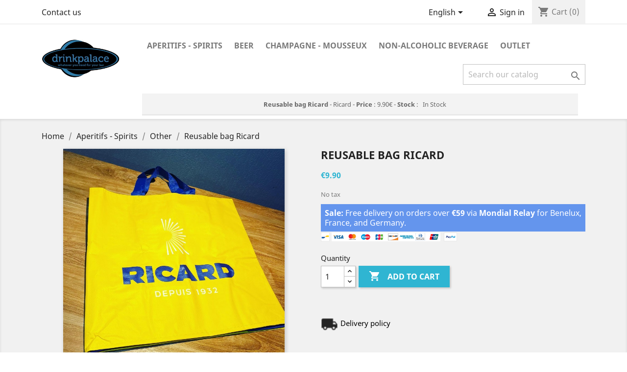

--- FILE ---
content_type: text/html; charset=utf-8
request_url: https://drinkpalace.com/en/other/3294-reusable-bag-ricard.html
body_size: 11091
content:
<!doctype html>
<html lang="en">

  <head>
    
      
  <meta charset="utf-8">


  <meta http-equiv="x-ua-compatible" content="ie=edge">



  <link rel="canonical" href="https://drinkpalace.com/en/other/3294-reusable-bag-ricard.html">

  <title>Reusable bag Ricard</title>
  <meta name="description" content="">
  <meta name="keywords" content="">
      <meta name="robots" content="index, follow">
      
                  <link rel="alternate" href="https://drinkpalace.com/fr/divers/3294-sac-reutilisable-ricard.html" hreflang="fr">
                  <link rel="alternate" href="https://drinkpalace.com/nl/anders/3294-herbruikbare-zak-ricard.html" hreflang="nl-nl">
                  <link rel="alternate" href="https://drinkpalace.com/en/other/3294-reusable-bag-ricard.html" hreflang="en-us">
        



  <meta name="viewport" content="width=device-width, initial-scale=1">



  <link rel="icon" type="image/vnd.microsoft.icon" href="/img/favicon.ico?1571575802">
  <link rel="shortcut icon" type="image/x-icon" href="/img/favicon.ico?1571575802">



    <link rel="stylesheet" href="https://drinkpalace.com/themes/childtheme/assets/cache/theme-249980132.css" type="text/css" media="all">




  

  <script type="text/javascript">
        var MONDIALRELAY_ADDRESS_OPC = false;
        var MONDIALRELAY_AJAX_CHECKOUT_URL = "https:\/\/drinkpalace.com\/en\/module\/mondialrelay\/ajaxCheckout";
        var MONDIALRELAY_CARRIER_METHODS = [];
        var MONDIALRELAY_COUNTRY_ISO = "";
        var MONDIALRELAY_DISPLAY_MAP = "0";
        var MONDIALRELAY_ENSEIGNE = "CC21WN6Z";
        var MONDIALRELAY_NATIVE_RELAY_CARRIERS_IDS = [];
        var MONDIALRELAY_NO_SELECTION_ERROR = "Please select a Point Relais.";
        var MONDIALRELAY_POSTCODE = "";
        var MONDIALRELAY_SAVE_RELAY_ERROR = "An unknown error has occurred; your selected Point Relais could not be saved.";
        var MONDIALRELAY_SELECTED_RELAY_IDENTIFIER = null;
        var prestashop = {"cart":{"products":[],"totals":{"total":{"type":"total","label":"Total","amount":0,"value":"\u20ac0.00"},"total_including_tax":{"type":"total","label":"Total (tax incl.)","amount":0,"value":"\u20ac0.00"},"total_excluding_tax":{"type":"total","label":"Total (tax excl.)","amount":0,"value":"\u20ac0.00"}},"subtotals":{"products":{"type":"products","label":"Subtotal","amount":0,"value":"\u20ac0.00"},"discounts":null,"shipping":{"type":"shipping","label":"Shipping","amount":0,"value":"Free"},"tax":null},"products_count":0,"summary_string":"0 items","vouchers":{"allowed":1,"added":[]},"discounts":[],"minimalPurchase":0,"minimalPurchaseRequired":""},"currency":{"name":"Euro","iso_code":"EUR","iso_code_num":"978","sign":"\u20ac"},"customer":{"lastname":null,"firstname":null,"email":null,"birthday":null,"newsletter":null,"newsletter_date_add":null,"optin":null,"website":null,"company":null,"siret":null,"ape":null,"is_logged":false,"gender":{"type":null,"name":null},"addresses":[]},"language":{"name":"English (English)","iso_code":"en","locale":"en-US","language_code":"en-us","is_rtl":"0","date_format_lite":"m\/d\/Y","date_format_full":"m\/d\/Y H:i:s","id":4},"page":{"title":"","canonical":null,"meta":{"title":"Reusable bag Ricard","description":"","keywords":"","robots":"index"},"page_name":"product","body_classes":{"lang-en":true,"lang-rtl":false,"country-BE":true,"currency-EUR":true,"layout-full-width":true,"page-product":true,"tax-display-enabled":true,"product-id-3294":true,"product-Reusable bag Ricard":true,"product-id-category-51":true,"product-id-manufacturer-235":true,"product-id-supplier-0":true,"product-available-for-order":true},"admin_notifications":[]},"shop":{"name":"Drinkpalace","logo":"\/img\/drinkpalace-logo-1571575802.jpg","stores_icon":"\/img\/logo_stores.png","favicon":"\/img\/favicon.ico"},"urls":{"base_url":"https:\/\/drinkpalace.com\/","current_url":"https:\/\/drinkpalace.com\/en\/other\/3294-reusable-bag-ricard.html","shop_domain_url":"https:\/\/drinkpalace.com","img_ps_url":"https:\/\/drinkpalace.com\/img\/","img_cat_url":"https:\/\/drinkpalace.com\/img\/c\/","img_lang_url":"https:\/\/drinkpalace.com\/img\/l\/","img_prod_url":"https:\/\/drinkpalace.com\/img\/p\/","img_manu_url":"https:\/\/drinkpalace.com\/img\/m\/","img_sup_url":"https:\/\/drinkpalace.com\/img\/su\/","img_ship_url":"https:\/\/drinkpalace.com\/img\/s\/","img_store_url":"https:\/\/drinkpalace.com\/img\/st\/","img_col_url":"https:\/\/drinkpalace.com\/img\/co\/","img_url":"https:\/\/drinkpalace.com\/themes\/childtheme\/assets\/img\/","css_url":"https:\/\/drinkpalace.com\/themes\/childtheme\/assets\/css\/","js_url":"https:\/\/drinkpalace.com\/themes\/childtheme\/assets\/js\/","pic_url":"https:\/\/drinkpalace.com\/upload\/","pages":{"address":"https:\/\/drinkpalace.com\/en\/adresse","addresses":"https:\/\/drinkpalace.com\/en\/adresses","authentication":"https:\/\/drinkpalace.com\/en\/connexion","cart":"https:\/\/drinkpalace.com\/en\/panier","category":"https:\/\/drinkpalace.com\/en\/index.php?controller=category","cms":"https:\/\/drinkpalace.com\/en\/index.php?controller=cms","contact":"https:\/\/drinkpalace.com\/en\/nous-contacter","discount":"https:\/\/drinkpalace.com\/en\/reduction","guest_tracking":"https:\/\/drinkpalace.com\/en\/guest-tracking","history":"https:\/\/drinkpalace.com\/en\/historique-commandes","identity":"https:\/\/drinkpalace.com\/en\/identite","index":"https:\/\/drinkpalace.com\/en\/","my_account":"https:\/\/drinkpalace.com\/en\/mon-compte","order_confirmation":"https:\/\/drinkpalace.com\/en\/order-confirmation","order_detail":"https:\/\/drinkpalace.com\/en\/index.php?controller=order-detail","order_follow":"https:\/\/drinkpalace.com\/en\/suivi-commande","order":"https:\/\/drinkpalace.com\/en\/commande","order_return":"https:\/\/drinkpalace.com\/en\/index.php?controller=order-return","order_slip":"https:\/\/drinkpalace.com\/en\/avoirs","pagenotfound":"https:\/\/drinkpalace.com\/en\/page-introuvable","password":"https:\/\/drinkpalace.com\/en\/recuperation-mot-de-passe","pdf_invoice":"https:\/\/drinkpalace.com\/en\/index.php?controller=pdf-invoice","pdf_order_return":"https:\/\/drinkpalace.com\/en\/index.php?controller=pdf-order-return","pdf_order_slip":"https:\/\/drinkpalace.com\/en\/index.php?controller=pdf-order-slip","prices_drop":"https:\/\/drinkpalace.com\/en\/promotions","product":"https:\/\/drinkpalace.com\/en\/index.php?controller=product","search":"https:\/\/drinkpalace.com\/en\/recherche","sitemap":"https:\/\/drinkpalace.com\/en\/plan-site","stores":"https:\/\/drinkpalace.com\/en\/magasins","supplier":"https:\/\/drinkpalace.com\/en\/fournisseur","register":"https:\/\/drinkpalace.com\/en\/connexion?create_account=1","order_login":"https:\/\/drinkpalace.com\/en\/commande?login=1"},"alternative_langs":{"fr":"https:\/\/drinkpalace.com\/fr\/divers\/3294-sac-reutilisable-ricard.html","nl-nl":"https:\/\/drinkpalace.com\/nl\/anders\/3294-herbruikbare-zak-ricard.html","en-us":"https:\/\/drinkpalace.com\/en\/other\/3294-reusable-bag-ricard.html"},"theme_assets":"\/themes\/childtheme\/assets\/","actions":{"logout":"https:\/\/drinkpalace.com\/en\/?mylogout="},"no_picture_image":{"bySize":{"small_default":{"url":"https:\/\/drinkpalace.com\/img\/p\/en-default-small_default.jpg","width":98,"height":98},"cart_default":{"url":"https:\/\/drinkpalace.com\/img\/p\/en-default-cart_default.jpg","width":125,"height":125},"home_default":{"url":"https:\/\/drinkpalace.com\/img\/p\/en-default-home_default.jpg","width":250,"height":250},"medium_default":{"url":"https:\/\/drinkpalace.com\/img\/p\/en-default-medium_default.jpg","width":452,"height":452},"large_default":{"url":"https:\/\/drinkpalace.com\/img\/p\/en-default-large_default.jpg","width":800,"height":800}},"small":{"url":"https:\/\/drinkpalace.com\/img\/p\/en-default-small_default.jpg","width":98,"height":98},"medium":{"url":"https:\/\/drinkpalace.com\/img\/p\/en-default-home_default.jpg","width":250,"height":250},"large":{"url":"https:\/\/drinkpalace.com\/img\/p\/en-default-large_default.jpg","width":800,"height":800},"legend":""}},"configuration":{"display_taxes_label":true,"display_prices_tax_incl":false,"is_catalog":false,"show_prices":true,"opt_in":{"partner":false},"quantity_discount":{"type":"discount","label":"Discount"},"voucher_enabled":1,"return_enabled":0},"field_required":[],"breadcrumb":{"links":[{"title":"Home","url":"https:\/\/drinkpalace.com\/en\/"},{"title":"Aperitifs - Spirits","url":"https:\/\/drinkpalace.com\/en\/12-aperitifs-spirits"},{"title":"Other","url":"https:\/\/drinkpalace.com\/en\/51-other"},{"title":"Reusable bag Ricard","url":"https:\/\/drinkpalace.com\/en\/other\/3294-reusable-bag-ricard.html"}],"count":4},"link":{"protocol_link":"https:\/\/","protocol_content":"https:\/\/"},"time":1769417197,"static_token":"c2b2119e0607c2835807a3e0180c45fb","token":"61d6530e3875f97a3a7cba10ded8d25c"};
        var psr_icon_color = "#F19D76";
      </script>



  
<script type="text/javascript" data-keepinline="true">
	// instantiate object
			var oGsr = {};
		var bt_msgs = {"delay":"You have not filled out a numeric for delay option","fbId":"You have not filled out a numeric for Facebook App ID option","fbsecret":"You have not filled out Facebook App Secret option","reviewDate":"You have not filled out the review's date","title":"You have not filled out the title","comment":"You have not filled out the comment","report":"You have not filled out the report comment","rating":"You have not selected the rating for the review","checkreview":"You have not selected one review","email":"You have not filled out your email","status":"You didn't select any status","vouchercode":"You have not filled out the voucher code","voucheramount":"You have left 0 as value for voucher's value","voucherminimum":"Minimum amount is not a numeric","vouchermaximum":"Maximum quantity is not a numeric","vouchervalidity":"You have left 0 as value for voucher's validity","reviewModerationTxt":{"1":"You have not filled out your legal text for using a moderation with language Fran\u00e7ais (French). Click on the language drop-down list in order to fill out the correct language field(s).","3":"You have not filled out your legal text for using a moderation with language Nederlands (Dutch). Click on the language drop-down list in order to fill out the correct language field(s).","4":"You have not filled out your legal text for using a moderation with language English (English). Click on the language drop-down list in order to fill out the correct language field(s)."},"reviewModifyTxt":{"1":"You have not filled out your legal text for using a review modification tool with language Fran\u00e7ais (French). Click on the language drop-down list in order to fill out the correct language field(s).","3":"You have not filled out your legal text for using a review modification tool with language Nederlands (Dutch). Click on the language drop-down list in order to fill out the correct language field(s).","4":"You have not filled out your legal text for using a review modification tool with language English (English). Click on the language drop-down list in order to fill out the correct language field(s)."},"emailTitle":{"1":"You have not filled out your title or text with language Fran\u00e7ais (French). Click on the language drop-down list in order to fill out the correct language field(s).","3":"You have not filled out your title or text with language Nederlands (Dutch). Click on the language drop-down list in order to fill out the correct language field(s).","4":"You have not filled out your title or text with language English (English). Click on the language drop-down list in order to fill out the correct language field(s)."},"emaillCategory":{"1":"You have not filled out your category label with language Fran\u00e7ais (French). Click on the language drop-down list in order to fill out the correct language field(s).","3":"You have not filled out your category label with language Nederlands (Dutch). Click on the language drop-down list in order to fill out the correct language field(s).","4":"You have not filled out your category label with language English (English). Click on the language drop-down list in order to fill out the correct language field(s)."},"emaillProduct":{"1":"You have not filled out your product label with language Fran\u00e7ais (French). Click on the language drop-down list in order to fill out the correct language field(s).","3":"You have not filled out your product label with language Nederlands (Dutch). Click on the language drop-down list in order to fill out the correct language field(s).","4":"You have not filled out your product label with language English (English). Click on the language drop-down list in order to fill out the correct language field(s)."},"emaillSentence":{"1":"You have not filled out your custom body sentence with language Fran\u00e7ais (French). Click on the language drop-down list in order to fill out the correct language field(s).","3":"You have not filled out your custom body sentence with language Nederlands (Dutch). Click on the language drop-down list in order to fill out the correct language field(s).","4":"You have not filled out your custom body sentence with language English (English). Click on the language drop-down list in order to fill out the correct language field(s)."}};
		var bt_sImgUrl = '/modules/gsnippetsreviews/views/img/';
		var bt_sWebService = '/modules/gsnippetsreviews/ws-gsnippetsreviews.php';
		var sGsrModuleName = 'gsr';
		var bt_aFancyReviewForm = {};
		var bt_aFancyReviewTabForm = {};
		var bt_oScrollTo = {};
		bt_oScrollTo.execute = false;
		var bt_oUseSocialButton = {};
		var bt_oActivateReviewTab = {};
		bt_oActivateReviewTab.run = false;
		var bt_oDeactivateReviewTab = {};
		bt_oDeactivateReviewTab.run = false;
		var bt_aReviewReport = new Array();
		var bt_oCallback = {};
		bt_oCallback.run = false;
		var bt_aStarsRating = new Array();
		var bt_oBxSlider = {};
		bt_oBxSlider.run = false;
							
				
									</script>  <!-- START OF DOOFINDER ADD TO CART SCRIPT -->
  <script>
    document.addEventListener('doofinder.cart.add', function(event) {

      const checkIfCartItemHasVariation = (cartObject) => {
        return (cartObject.item_id === cartObject.grouping_id) ? false : true;
      }

      /**
      * Returns only ID from string
      */
      const sanitizeVariationID = (variationID) => {
        return variationID.replace(/\D/g, "")
      }

      doofinderManageCart({
        cartURL          : "https://drinkpalace.com/en/panier",  //required for prestashop 1.7, in previous versions it will be empty.
        cartToken        : "c2b2119e0607c2835807a3e0180c45fb",
        productID        : checkIfCartItemHasVariation(event.detail) ? event.detail.grouping_id : event.detail.item_id,
        customizationID  : checkIfCartItemHasVariation(event.detail) ? sanitizeVariationID(event.detail.item_id) : 0,   // If there are no combinations, the value will be 0
        quantity         : event.detail.amount,
        statusPromise    : event.detail.statusPromise,
        itemLink         : event.detail.link,
        group_id         : event.detail.group_id
      });
    });
  </script>
  <!-- END OF DOOFINDER ADD TO CART SCRIPT -->

  <!-- START OF DOOFINDER UNIQUE SCRIPT -->
  <script data-keepinline>
    
    (function(w, k) {w[k] = window[k] || function () { (window[k].q = window[k].q || []).push(arguments) }})(window, "doofinderApp")
    

    // Custom personalization:
    doofinderApp("config", "language", "en-us");
    doofinderApp("config", "currency", "EUR");
  </script>
  <script src="https://eu1-config.doofinder.com/2.x/10406f1a-2490-460b-9436-11e6e6110449.js" async></script>
  <!-- END OF DOOFINDER UNIQUE SCRIPT -->



            



    
  <meta property="og:type" content="product">
  <meta property="og:url" content="https://drinkpalace.com/en/other/3294-reusable-bag-ricard.html">
  <meta property="og:title" content="Reusable bag Ricard">
  <meta property="og:site_name" content="Drinkpalace">
  <meta property="og:description" content="">
  <meta property="og:image" content="https://drinkpalace.com/7178-large_default/reusable-bag-ricard.jpg">
      <meta property="product:pretax_price:amount" content="9.9">
    <meta property="product:pretax_price:currency" content="EUR">
    <meta property="product:price:amount" content="9.9">
    <meta property="product:price:currency" content="EUR">
    
  </head>

  <body id="product" class="lang-en country-be currency-eur layout-full-width page-product tax-display-enabled product-id-3294 product-reusable-bag-ricard product-id-category-51 product-id-manufacturer-235 product-id-supplier-0 product-available-for-order">

    
      
    

    <main>
      
              

      <header id="header">
        
          
  <div class="header-banner">
    
  </div>



  <nav class="header-nav">
    <div class="container">
      <div class="row">
        <div class="hidden-sm-down">
          <div class="col-md-5 col-xs-12">
            <div id="_desktop_contact_link">
  <div id="contact-link">

      <a href="https://drinkpalace.com/en/nous-contacter">Contact us</a>

  </div>
</div>

          </div>
          <div class="col-md-7 right-nav">
              <div id="_desktop_language_selector">
  <div class="language-selector-wrapper">
    <span id="language-selector-label" class="hidden-md-up">Language:</span>
    <div class="language-selector dropdown js-dropdown">
      <button data-toggle="dropdown" class="hidden-sm-down btn-unstyle" aria-haspopup="true" aria-expanded="false" aria-label="Language dropdown">
        <span class="expand-more">English</span>
        <i class="material-icons expand-more">&#xE5C5;</i>
      </button>
      <ul class="dropdown-menu hidden-sm-down" aria-labelledby="language-selector-label">
                  <li >
            <a href="https://drinkpalace.com/fr/divers/3294-sac-reutilisable-ricard.html" class="dropdown-item" data-iso-code="fr">Français</a>
          </li>
                  <li >
            <a href="https://drinkpalace.com/nl/anders/3294-herbruikbare-zak-ricard.html" class="dropdown-item" data-iso-code="nl">Nederlands</a>
          </li>
                  <li  class="current" >
            <a href="https://drinkpalace.com/en/other/3294-reusable-bag-ricard.html" class="dropdown-item" data-iso-code="en">English</a>
          </li>
              </ul>
      <select class="link hidden-md-up" aria-labelledby="language-selector-label">
                  <option value="https://drinkpalace.com/fr/divers/3294-sac-reutilisable-ricard.html" data-iso-code="fr">
            Français
          </option>
                  <option value="https://drinkpalace.com/nl/anders/3294-herbruikbare-zak-ricard.html" data-iso-code="nl">
            Nederlands
          </option>
                  <option value="https://drinkpalace.com/en/other/3294-reusable-bag-ricard.html" selected="selected" data-iso-code="en">
            English
          </option>
              </select>
    </div>
  </div>
</div>
<div id="_desktop_user_info">
  <div class="user-info">
          <a
        href="https://drinkpalace.com/en/mon-compte"
        title="Log in to your customer account"
        rel="nofollow"
      >
        <i class="material-icons">&#xE7FF;</i>
        <span class="hidden-sm-down">Sign in</span>
      </a>
      </div>
</div>
<div id="_desktop_cart">
  <div class="blockcart cart-preview inactive" data-refresh-url="//drinkpalace.com/en/module/ps_shoppingcart/ajax">
    <div class="header">
              <i class="material-icons shopping-cart">shopping_cart</i>
        <span class="hidden-sm-down">Cart</span>
        <span class="cart-products-count">(0)</span>
          </div>
  </div>
</div>

          </div>
        </div>
        <div class="hidden-md-up text-sm-center mobile">
          <div class="float-xs-left" id="menu-icon">
            <i class="material-icons d-inline">&#xE5D2;</i>
          </div>
          <div class="float-xs-right" id="_mobile_cart"></div>
          <div class="float-xs-right" id="_mobile_user_info"></div>
          <div class="top-logo" id="_mobile_logo"></div>
          <div class="clearfix"></div>
        </div>
      </div>
    </div>
  </nav>



  <div class="header-top">
    <div class="container">
       <div class="row">
        <div class="col-md-2 hidden-sm-down" id="_desktop_logo">
                            <a href="https://drinkpalace.com/">
                  <img class="logo img-responsive" src="/img/drinkpalace-logo-1571575802.jpg" alt="Drinkpalace">
                </a>
                    </div>
        <div class="col-md-10 col-sm-12 position-static">
          

<div class="menu js-top-menu position-static hidden-sm-down" id="_desktop_top_menu">
    
          <ul class="top-menu" id="top-menu" data-depth="0">
                    <li class="category" id="category-12">
                          <a
                class="dropdown-item"
                href="https://drinkpalace.com/en/12-aperitifs-spirits" data-depth="0"
                              >
                                                                      <span class="float-xs-right hidden-md-up">
                    <span data-target="#top_sub_menu_85526" data-toggle="collapse" class="navbar-toggler collapse-icons">
                      <i class="material-icons add">&#xE313;</i>
                      <i class="material-icons remove">&#xE316;</i>
                    </span>
                  </span>
                                Aperitifs - Spirits
              </a>
			    				  				  <div  class="popover sub-menu js-sub-menu collapse" id="top_sub_menu_85526">
					
          <ul class="top-menu"  data-depth="1">
                    <li class="category" id="category-13">
                          <a
                class="dropdown-item dropdown-submenu"
                href="https://drinkpalace.com/en/13-glasses" data-depth="1"
                              >
                                Glasses
              </a>
			    				  				  
            </li>
                    <li class="category" id="category-14">
                          <a
                class="dropdown-item dropdown-submenu"
                href="https://drinkpalace.com/en/14-tray" data-depth="1"
                              >
                                Tray
              </a>
			    				  				  
            </li>
                    <li class="category" id="category-15">
                          <a
                class="dropdown-item dropdown-submenu"
                href="https://drinkpalace.com/en/15-barmat" data-depth="1"
                              >
                                Barmat
              </a>
			    				  				  
            </li>
                    <li class="category" id="category-16">
                          <a
                class="dropdown-item dropdown-submenu"
                href="https://drinkpalace.com/en/16-ice-buckets" data-depth="1"
                              >
                                Ice Buckets
              </a>
			    				  				  
            </li>
                    <li class="category" id="category-17">
                          <a
                class="dropdown-item dropdown-submenu"
                href="https://drinkpalace.com/en/17-plates-frames-mirrors" data-depth="1"
                              >
                                Plates - Frames - Mirrors
              </a>
			    				  				  
            </li>
                    <li class="category" id="category-18">
                          <a
                class="dropdown-item dropdown-submenu"
                href="https://drinkpalace.com/en/18-ashtrays" data-depth="1"
                              >
                                Ashtrays
              </a>
			    				  				  
            </li>
                    <li class="category" id="category-19">
                          <a
                class="dropdown-item dropdown-submenu"
                href="https://drinkpalace.com/en/19-lighting-items" data-depth="1"
                              >
                                Lighting items
              </a>
			    				  				  
            </li>
                    <li class="category" id="category-20">
                          <a
                class="dropdown-item dropdown-submenu"
                href="https://drinkpalace.com/en/20-shakers" data-depth="1"
                              >
                                Shakers
              </a>
			    				  				  
            </li>
                    <li class="category" id="category-21">
                          <a
                class="dropdown-item dropdown-submenu"
                href="https://drinkpalace.com/en/21-dispensers" data-depth="1"
                              >
                                Dispensers
              </a>
			    				  				  
            </li>
                    <li class="category" id="category-22">
                          <a
                class="dropdown-item dropdown-submenu"
                href="https://drinkpalace.com/en/22-muddler-stirrer" data-depth="1"
                              >
                                Muddler - Stirrer
              </a>
			    				  				  
            </li>
                    <li class="category" id="category-23">
                          <a
                class="dropdown-item dropdown-submenu"
                href="https://drinkpalace.com/en/23-clothing-caps" data-depth="1"
                              >
                                Clothing &amp; Caps
              </a>
			    				  				  
            </li>
                    <li class="category" id="category-24">
                          <a
                class="dropdown-item dropdown-submenu"
                href="https://drinkpalace.com/en/24-bottle-openers" data-depth="1"
                              >
                                Bottle openers
              </a>
			    				  				  
            </li>
                    <li class="category" id="category-25">
                          <a
                class="dropdown-item dropdown-submenu"
                href="https://drinkpalace.com/en/25-lanyards-keys" data-depth="1"
                              >
                                Lanyards - Keys
              </a>
			    				  				  
            </li>
                    <li class="category" id="category-26">
                          <a
                class="dropdown-item dropdown-submenu"
                href="https://drinkpalace.com/en/26-parasols" data-depth="1"
                              >
                                Parasols
              </a>
			    				  				  
            </li>
                    <li class="category" id="category-27">
                          <a
                class="dropdown-item dropdown-submenu"
                href="https://drinkpalace.com/en/27-paintings-menus" data-depth="1"
                              >
                                Paintings - Menus
              </a>
			    				  				  
            </li>
                    <li class="category" id="category-28">
                          <a
                class="dropdown-item dropdown-submenu"
                href="https://drinkpalace.com/en/28-mix-of-items" data-depth="1"
                              >
                                Volume deals
              </a>
			    				  				  
            </li>
                    <li class="category" id="category-51">
                          <a
                class="dropdown-item dropdown-submenu"
                href="https://drinkpalace.com/en/51-other" data-depth="1"
                              >
                                Other
              </a>
			    				  				  
            </li>
              </ul>
    
				  </div>
				  				  
            </li>
                    <li class="category" id="category-29">
                          <a
                class="dropdown-item"
                href="https://drinkpalace.com/en/29-beer" data-depth="0"
                              >
                                                                      <span class="float-xs-right hidden-md-up">
                    <span data-target="#top_sub_menu_77088" data-toggle="collapse" class="navbar-toggler collapse-icons">
                      <i class="material-icons add">&#xE313;</i>
                      <i class="material-icons remove">&#xE316;</i>
                    </span>
                  </span>
                                Beer
              </a>
			    				  				  <div  class="popover sub-menu js-sub-menu collapse" id="top_sub_menu_77088">
					
          <ul class="top-menu"  data-depth="1">
                    <li class="category" id="category-30">
                          <a
                class="dropdown-item dropdown-submenu"
                href="https://drinkpalace.com/en/30-glasses" data-depth="1"
                              >
                                Glasses
              </a>
			    				  				  
            </li>
                    <li class="category" id="category-31">
                          <a
                class="dropdown-item dropdown-submenu"
                href="https://drinkpalace.com/en/31-tray" data-depth="1"
                              >
                                Tray
              </a>
			    				  				  
            </li>
                    <li class="category" id="category-32">
                          <a
                class="dropdown-item dropdown-submenu"
                href="https://drinkpalace.com/en/32-barmat" data-depth="1"
                              >
                                Barmat
              </a>
			    				  				  
            </li>
                    <li class="category" id="category-34">
                          <a
                class="dropdown-item dropdown-submenu"
                href="https://drinkpalace.com/en/34-plates-frames-mirrors" data-depth="1"
                              >
                                Plates - Frames - Mirrors
              </a>
			    				  				  
            </li>
                    <li class="category" id="category-35">
                          <a
                class="dropdown-item dropdown-submenu"
                href="https://drinkpalace.com/en/35-ashtrays" data-depth="1"
                              >
                                Ashtrays
              </a>
			    				  				  
            </li>
                    <li class="category" id="category-36">
                          <a
                class="dropdown-item dropdown-submenu"
                href="https://drinkpalace.com/en/36-lighting-items" data-depth="1"
                              >
                                Lighting items
              </a>
			    				  				  
            </li>
                    <li class="category" id="category-37">
                          <a
                class="dropdown-item dropdown-submenu"
                href="https://drinkpalace.com/en/37-clothing-caps" data-depth="1"
                              >
                                Clothing &amp; Caps
              </a>
			    				  				  
            </li>
                    <li class="category" id="category-38">
                          <a
                class="dropdown-item dropdown-submenu"
                href="https://drinkpalace.com/en/38-bottle-openers" data-depth="1"
                              >
                                Bottle openers
              </a>
			    				  				  
            </li>
                    <li class="category" id="category-39">
                          <a
                class="dropdown-item dropdown-submenu"
                href="https://drinkpalace.com/en/39-lanyards-keys" data-depth="1"
                              >
                                Lanyards - Keys
              </a>
			    				  				  
            </li>
                    <li class="category" id="category-40">
                          <a
                class="dropdown-item dropdown-submenu"
                href="https://drinkpalace.com/en/40-parasols" data-depth="1"
                              >
                                Parasols
              </a>
			    				  				  
            </li>
                    <li class="category" id="category-41">
                          <a
                class="dropdown-item dropdown-submenu"
                href="https://drinkpalace.com/en/41-paintings-menus" data-depth="1"
                              >
                                Paintings - Menus
              </a>
			    				  				  
            </li>
                    <li class="category" id="category-42">
                          <a
                class="dropdown-item dropdown-submenu"
                href="https://drinkpalace.com/en/42-mix-of-items" data-depth="1"
                              >
                                Volume deals
              </a>
			    				  				  
            </li>
                    <li class="category" id="category-47">
                          <a
                class="dropdown-item dropdown-submenu"
                href="https://drinkpalace.com/en/47-other" data-depth="1"
                              >
                                Other
              </a>
			    				  				  
            </li>
              </ul>
    
				  </div>
				  				  
            </li>
                    <li class="category" id="category-43">
                          <a
                class="dropdown-item"
                href="https://drinkpalace.com/en/43-champagne-mousseux" data-depth="0"
                              >
                                                                      <span class="float-xs-right hidden-md-up">
                    <span data-target="#top_sub_menu_58444" data-toggle="collapse" class="navbar-toggler collapse-icons">
                      <i class="material-icons add">&#xE313;</i>
                      <i class="material-icons remove">&#xE316;</i>
                    </span>
                  </span>
                                Champagne - Mousseux
              </a>
			    				  				  <div  class="popover sub-menu js-sub-menu collapse" id="top_sub_menu_58444">
					
          <ul class="top-menu"  data-depth="1">
                    <li class="category" id="category-45">
                          <a
                class="dropdown-item dropdown-submenu"
                href="https://drinkpalace.com/en/45-glasses" data-depth="1"
                              >
                                Glasses
              </a>
			    				  				  
            </li>
                    <li class="category" id="category-46">
                          <a
                class="dropdown-item dropdown-submenu"
                href="https://drinkpalace.com/en/46-ice-buckets" data-depth="1"
                              >
                                Ice Buckets
              </a>
			    				  				  
            </li>
                    <li class="category" id="category-52">
                          <a
                class="dropdown-item dropdown-submenu"
                href="https://drinkpalace.com/en/52-other" data-depth="1"
                              >
                                Other
              </a>
			    				  				  
            </li>
              </ul>
    
				  </div>
				  				  
            </li>
                    <li class="category" id="category-48">
                          <a
                class="dropdown-item"
                href="https://drinkpalace.com/en/48-non-alcoholic-beverage" data-depth="0"
                              >
                                                                      <span class="float-xs-right hidden-md-up">
                    <span data-target="#top_sub_menu_38460" data-toggle="collapse" class="navbar-toggler collapse-icons">
                      <i class="material-icons add">&#xE313;</i>
                      <i class="material-icons remove">&#xE316;</i>
                    </span>
                  </span>
                                non-alcoholic beverage
              </a>
			    				  				  <div  class="popover sub-menu js-sub-menu collapse" id="top_sub_menu_38460">
					
          <ul class="top-menu"  data-depth="1">
                    <li class="category" id="category-49">
                          <a
                class="dropdown-item dropdown-submenu"
                href="https://drinkpalace.com/en/49-glasses" data-depth="1"
                              >
                                Glasses
              </a>
			    				  				  
            </li>
                    <li class="category" id="category-50">
                          <a
                class="dropdown-item dropdown-submenu"
                href="https://drinkpalace.com/en/50-other" data-depth="1"
                              >
                                Other
              </a>
			    				  				  
            </li>
              </ul>
    
				  </div>
				  				  
            </li>
                    <li class="category" id="category-54">
                          <a
                class="dropdown-item"
                href="https://drinkpalace.com/en/54-outlet" data-depth="0"
                              >
                                Outlet
              </a>
			    				  				  
            </li>
              </ul>
    
    <div class="clearfix"></div>
</div>
<!-- Block search module TOP -->
<div id="search_widget" class="search-widget" data-search-controller-url="//drinkpalace.com/en/recherche">
	<form method="get" action="//drinkpalace.com/en/recherche">
		<input type="hidden" name="controller" value="search">
		<input type="text" name="s" value="" placeholder="Search our catalog" aria-label="Search">
		<button type="submit">
			<i class="material-icons search">&#xE8B6;</i>
      <span class="hidden-xl-down">Search</span>
		</button>
	</form>
</div>
<!-- /Block search module TOP -->
	<div id="gsr">
				<!-- GSR - Rich Snippets Product -->
				<div class="badge-top">
																				<div class="product-snippets">
				<span itemscope itemtype="http://schema.org/Product">
					<strong><span itemprop="name">Reusable bag Ricard</span></strong>
					
 - <span itemprop="brand">Ricard</span>																														
																 - 
						<span itemprop="offers" itemscope itemtype="http://schema.org/Offer">
														<strong>Price</strong> : <span itemprop="price">9.90</span>€
							<meta itemprop="priceCurrency" content="EUR" />
																													 - 
								<strong>Stock</strong> : &nbsp;
																	<link itemprop="availability" href="http://schema.org/InStock"/>
									In Stock
																					</span>
									</span>
								<br />
			</div>
					</div>
			<div class="clr_20"></div>
		<!-- /GSR - Rich Snippets Product -->
		</div>

          <div class="clearfix"></div>
        </div>
      </div>
      <div id="mobile_top_menu_wrapper" class="row hidden-md-up" style="display:none;">
        <div class="js-top-menu mobile" id="_mobile_top_menu"></div>
        <div class="js-top-menu-bottom">
          <div id="_mobile_currency_selector"></div>
          <div id="_mobile_language_selector"></div>
          <div id="_mobile_contact_link"></div>
        </div>
      </div>
    </div>
  </div>
  

        
      </header>

      
        
<aside id="notifications">
  <div class="container">
    
    
    
      </div>
</aside>
      

      <section id="wrapper">
        
        <div class="container">
          
            <nav data-depth="4" class="breadcrumb hidden-sm-down">
  <ol itemscope itemtype="http://schema.org/BreadcrumbList">
    
              
          <li itemprop="itemListElement" itemscope itemtype="http://schema.org/ListItem">
            <a itemprop="item" href="https://drinkpalace.com/en/">
              <span itemprop="name">Home</span>
            </a>
            <meta itemprop="position" content="1">
          </li>
        
              
          <li itemprop="itemListElement" itemscope itemtype="http://schema.org/ListItem">
            <a itemprop="item" href="https://drinkpalace.com/en/12-aperitifs-spirits">
              <span itemprop="name">Aperitifs - Spirits</span>
            </a>
            <meta itemprop="position" content="2">
          </li>
        
              
          <li itemprop="itemListElement" itemscope itemtype="http://schema.org/ListItem">
            <a itemprop="item" href="https://drinkpalace.com/en/51-other">
              <span itemprop="name">Other</span>
            </a>
            <meta itemprop="position" content="3">
          </li>
        
              
          <li itemprop="itemListElement" itemscope itemtype="http://schema.org/ListItem">
            <a itemprop="item" href="https://drinkpalace.com/en/other/3294-reusable-bag-ricard.html">
              <span itemprop="name">Reusable bag Ricard</span>
            </a>
            <meta itemprop="position" content="4">
          </li>
        
          
  </ol>
</nav>
          

          

          
  <div id="content-wrapper">
    
    

  <section id="main" itemscope itemtype="https://schema.org/Product">
    <meta itemprop="url" content="https://drinkpalace.com/en/other/3294-reusable-bag-ricard.html">

    <div class="row">
      <div class="col-md-6">
        
          <section class="page-content" id="content">
            
              <!-- @todo: use include file='catalog/_partials/product-flags.tpl'} -->
              
                <ul class="product-flags">
                                  </ul>
              

              
                <div class="images-container">
  
    <div class="product-cover">
              <img class="js-qv-product-cover" src="https://drinkpalace.com/7178-large_default/reusable-bag-ricard.jpg" alt="" title="" style="width:100%;" itemprop="image">
        <div class="layer hidden-sm-down" data-toggle="modal" data-target="#product-modal">
          <i class="material-icons zoom-in">&#xE8FF;</i>
        </div>
          </div>
  

  
    <div class="js-qv-mask mask">
      <ul class="product-images js-qv-product-images">
                  <li class="thumb-container">
            <img
              class="thumb js-thumb  selected "
              data-image-medium-src="https://drinkpalace.com/7178-medium_default/reusable-bag-ricard.jpg"
              data-image-large-src="https://drinkpalace.com/7178-large_default/reusable-bag-ricard.jpg"
              src="https://drinkpalace.com/7178-home_default/reusable-bag-ricard.jpg"
              alt=""
              title=""
              width="100"
              itemprop="image"
            >
          </li>
              </ul>
    </div>
  
</div>

              
              <div class="scroll-box-arrows">
                <i class="material-icons left">&#xE314;</i>
                <i class="material-icons right">&#xE315;</i>
              </div>

            
          </section>
        
        </div>
        <div class="col-md-6">
          
            
              <h1 class="h1" itemprop="name">Reusable bag Ricard</h1>
            
          
          
              <div class="product-prices">
    
          

    
      <div
        class="product-price h5 "
        itemprop="offers"
        itemscope
        itemtype="https://schema.org/Offer"
      >
        <link itemprop="availability" href="https://schema.org/InStock"/>
        <meta itemprop="priceCurrency" content="EUR">

        <div class="current-price">
          <span itemprop="price" content="9.9">€9.90</span>

                  </div>

        
                  
      </div>
    

    
          

    
          

    
          

    

    <div class="tax-shipping-delivery-label">
              No tax
            
      
                        </div>
  </div>
				<div class="promo-shipping">
					<strong>Sale:</strong> Free delivery on orders over <strong>€59</strong> via <strong>Mondial Relay</strong> for Benelux, France, and Germany.
				</div>
				<div class="payment-methods">
					
					<img src="/modules/paynlpaymentmethods/views/images/2.png" alt="Carte bancaire" style="height: 18px; margin-right: 0px;">
					<img src="/modules/braintreeofficial/views/img/mini-cards.png" alt="Mastercard/Visa" style="height: 18px; margin-right: 0px;">
					<img src="/modules/braintreeofficial/views/img/paypal.png" alt="PayPal" style="height: 18px; margin-right: 0px;">
				</div>
				
          

          <div class="product-information">
            
              <div id="product-description-short-3294" itemprop="description"></div>
            

            
            <div class="product-actions">
              
                <form action="https://drinkpalace.com/en/panier" method="post" id="add-to-cart-or-refresh">
                  <input type="hidden" name="token" value="c2b2119e0607c2835807a3e0180c45fb">
                  <input type="hidden" name="id_product" value="3294" id="product_page_product_id">
                  <input type="hidden" name="id_customization" value="0" id="product_customization_id">

                  
                    <div class="product-variants">
  </div>
                  

                  
                                      

                  
                    <section class="product-discounts">
  </section>
                  

                  
                     
<div class="product-add-to-cart">
      <span class="control-label">Quantity</span>

    
      <div class="product-quantity clearfix">
        <div class="qty">
          <input
            type="number"
            name="qty"
            id="quantity_wanted"
            value="1"
            class="input-group"
            min="1"
            aria-label="Quantity"
          >
        </div>
		
        <div class="add">
          <button
            class="btn btn-primary add-to-cart"
            data-button-action="add-to-cart" id="add-to-cart"
            type="submit"                                 onclick="$('#ysub').show();$('#add-to-cart').fadeOut('slow');"
                      >
            <i class="material-icons shopping-cart">&#xE547;</i>
            Add to cart
          </button>
          
		  <div id="ysub" class="add" style="display:none;" ><input type="submit" value="See cart" class="btn btn-primary add-to-cart" style="margin-left:0.5em;"/></div>
        </div>

        
      </div>
    

    
      <span id="product-availability">
              </span>
    

    
      <p class="product-minimal-quantity">
              </p>
    
  </div>
	                  

                  
                    <div class="product-additional-info">
  <!-- GSR - Product review block -->
<!-- /GSR - Product review block -->

</div>
                  

                                    
                </form>
              

            </div>

            
              <div class="blockreassurance_product">
            <div style="cursor:pointer;" onclick="window.open('https://drinkpalace.com/en/content/1-livraison')">
            <span class="item-product">
                                                        <img class="svg invisible" src="/modules/blockreassurance/img/ic_local_shipping_black_36dp_1x.png">
                                    &nbsp;
            </span>
                          <p class="block-title" style="color:#000000;">Delivery policy</p>
                    </div>
        <div class="clearfix"></div>
</div>
<!-- GSR - Product review block -->
<!-- /GSR - Product review block -->

            

            
              <div class="tabs">
                <ul class="nav nav-tabs" role="tablist">
                                    <li class="nav-item">
                    <a
                      class="nav-link active"
                      data-toggle="tab"
                      href="#product-details"
                      role="tab"
                      aria-controls="product-details"
                       aria-selected="true">Product Details</a>
                  </li>
                                                    </ul>

                <div class="tab-content" id="tab-content">
                 <div class="tab-pane fade in" id="description" role="tabpanel">
                   
                     <div class="product-description"></div>
                   
                 </div>

                 
                   <div class="tab-pane fade in active"
     id="product-details"
     data-product="{&quot;id_shop_default&quot;:&quot;1&quot;,&quot;id_manufacturer&quot;:&quot;235&quot;,&quot;id_supplier&quot;:&quot;0&quot;,&quot;reference&quot;:&quot;3294&quot;,&quot;is_virtual&quot;:&quot;0&quot;,&quot;delivery_in_stock&quot;:&quot;&quot;,&quot;delivery_out_stock&quot;:&quot;&quot;,&quot;id_category_default&quot;:&quot;51&quot;,&quot;on_sale&quot;:&quot;0&quot;,&quot;online_only&quot;:&quot;0&quot;,&quot;ecotax&quot;:0,&quot;minimal_quantity&quot;:&quot;1&quot;,&quot;low_stock_threshold&quot;:null,&quot;low_stock_alert&quot;:&quot;0&quot;,&quot;price&quot;:&quot;\u20ac9.90&quot;,&quot;unity&quot;:&quot;&quot;,&quot;unit_price_ratio&quot;:&quot;0.000000&quot;,&quot;additional_shipping_cost&quot;:&quot;0.00&quot;,&quot;customizable&quot;:&quot;0&quot;,&quot;text_fields&quot;:&quot;0&quot;,&quot;uploadable_files&quot;:&quot;0&quot;,&quot;redirect_type&quot;:&quot;301-category&quot;,&quot;id_type_redirected&quot;:&quot;0&quot;,&quot;available_for_order&quot;:&quot;1&quot;,&quot;available_date&quot;:&quot;0000-00-00&quot;,&quot;show_condition&quot;:&quot;0&quot;,&quot;condition&quot;:&quot;new&quot;,&quot;show_price&quot;:&quot;1&quot;,&quot;indexed&quot;:&quot;1&quot;,&quot;visibility&quot;:&quot;both&quot;,&quot;cache_default_attribute&quot;:&quot;0&quot;,&quot;advanced_stock_management&quot;:&quot;0&quot;,&quot;date_add&quot;:&quot;2023-11-15 00:00:00&quot;,&quot;date_upd&quot;:&quot;2023-12-29 11:33:26&quot;,&quot;pack_stock_type&quot;:&quot;3&quot;,&quot;meta_description&quot;:&quot;&quot;,&quot;meta_keywords&quot;:&quot;&quot;,&quot;meta_title&quot;:&quot;&quot;,&quot;link_rewrite&quot;:&quot;reusable-bag-ricard&quot;,&quot;name&quot;:&quot;Reusable bag Ricard&quot;,&quot;description&quot;:&quot;&quot;,&quot;description_short&quot;:&quot;&quot;,&quot;available_now&quot;:&quot;&quot;,&quot;available_later&quot;:&quot;&quot;,&quot;id&quot;:3294,&quot;id_product&quot;:3294,&quot;out_of_stock&quot;:2,&quot;new&quot;:0,&quot;id_product_attribute&quot;:&quot;0&quot;,&quot;quantity_wanted&quot;:1,&quot;extraContent&quot;:[],&quot;allow_oosp&quot;:0,&quot;category&quot;:&quot;other&quot;,&quot;category_name&quot;:&quot;Other&quot;,&quot;link&quot;:&quot;https:\/\/drinkpalace.com\/en\/other\/3294-reusable-bag-ricard.html&quot;,&quot;attribute_price&quot;:0,&quot;price_tax_exc&quot;:9.9,&quot;price_without_reduction&quot;:9.9,&quot;reduction&quot;:0,&quot;specific_prices&quot;:[],&quot;quantity&quot;:26,&quot;quantity_all_versions&quot;:26,&quot;id_image&quot;:&quot;en-default&quot;,&quot;features&quot;:[],&quot;attachments&quot;:[],&quot;virtual&quot;:0,&quot;pack&quot;:0,&quot;packItems&quot;:[],&quot;nopackprice&quot;:0,&quot;customization_required&quot;:false,&quot;rate&quot;:0,&quot;tax_name&quot;:&quot;&quot;,&quot;ecotax_rate&quot;:0,&quot;unit_price&quot;:&quot;&quot;,&quot;customizations&quot;:{&quot;fields&quot;:[]},&quot;id_customization&quot;:0,&quot;is_customizable&quot;:false,&quot;show_quantities&quot;:false,&quot;quantity_label&quot;:&quot;Items&quot;,&quot;quantity_discounts&quot;:[],&quot;customer_group_discount&quot;:0,&quot;images&quot;:[{&quot;bySize&quot;:{&quot;small_default&quot;:{&quot;url&quot;:&quot;https:\/\/drinkpalace.com\/7178-small_default\/reusable-bag-ricard.jpg&quot;,&quot;width&quot;:98,&quot;height&quot;:98},&quot;cart_default&quot;:{&quot;url&quot;:&quot;https:\/\/drinkpalace.com\/7178-cart_default\/reusable-bag-ricard.jpg&quot;,&quot;width&quot;:125,&quot;height&quot;:125},&quot;home_default&quot;:{&quot;url&quot;:&quot;https:\/\/drinkpalace.com\/7178-home_default\/reusable-bag-ricard.jpg&quot;,&quot;width&quot;:250,&quot;height&quot;:250},&quot;medium_default&quot;:{&quot;url&quot;:&quot;https:\/\/drinkpalace.com\/7178-medium_default\/reusable-bag-ricard.jpg&quot;,&quot;width&quot;:452,&quot;height&quot;:452},&quot;large_default&quot;:{&quot;url&quot;:&quot;https:\/\/drinkpalace.com\/7178-large_default\/reusable-bag-ricard.jpg&quot;,&quot;width&quot;:800,&quot;height&quot;:800}},&quot;small&quot;:{&quot;url&quot;:&quot;https:\/\/drinkpalace.com\/7178-small_default\/reusable-bag-ricard.jpg&quot;,&quot;width&quot;:98,&quot;height&quot;:98},&quot;medium&quot;:{&quot;url&quot;:&quot;https:\/\/drinkpalace.com\/7178-home_default\/reusable-bag-ricard.jpg&quot;,&quot;width&quot;:250,&quot;height&quot;:250},&quot;large&quot;:{&quot;url&quot;:&quot;https:\/\/drinkpalace.com\/7178-large_default\/reusable-bag-ricard.jpg&quot;,&quot;width&quot;:800,&quot;height&quot;:800},&quot;legend&quot;:&quot;&quot;,&quot;cover&quot;:&quot;1&quot;,&quot;id_image&quot;:&quot;7178&quot;,&quot;position&quot;:&quot;1&quot;,&quot;associatedVariants&quot;:[]}],&quot;cover&quot;:{&quot;bySize&quot;:{&quot;small_default&quot;:{&quot;url&quot;:&quot;https:\/\/drinkpalace.com\/7178-small_default\/reusable-bag-ricard.jpg&quot;,&quot;width&quot;:98,&quot;height&quot;:98},&quot;cart_default&quot;:{&quot;url&quot;:&quot;https:\/\/drinkpalace.com\/7178-cart_default\/reusable-bag-ricard.jpg&quot;,&quot;width&quot;:125,&quot;height&quot;:125},&quot;home_default&quot;:{&quot;url&quot;:&quot;https:\/\/drinkpalace.com\/7178-home_default\/reusable-bag-ricard.jpg&quot;,&quot;width&quot;:250,&quot;height&quot;:250},&quot;medium_default&quot;:{&quot;url&quot;:&quot;https:\/\/drinkpalace.com\/7178-medium_default\/reusable-bag-ricard.jpg&quot;,&quot;width&quot;:452,&quot;height&quot;:452},&quot;large_default&quot;:{&quot;url&quot;:&quot;https:\/\/drinkpalace.com\/7178-large_default\/reusable-bag-ricard.jpg&quot;,&quot;width&quot;:800,&quot;height&quot;:800}},&quot;small&quot;:{&quot;url&quot;:&quot;https:\/\/drinkpalace.com\/7178-small_default\/reusable-bag-ricard.jpg&quot;,&quot;width&quot;:98,&quot;height&quot;:98},&quot;medium&quot;:{&quot;url&quot;:&quot;https:\/\/drinkpalace.com\/7178-home_default\/reusable-bag-ricard.jpg&quot;,&quot;width&quot;:250,&quot;height&quot;:250},&quot;large&quot;:{&quot;url&quot;:&quot;https:\/\/drinkpalace.com\/7178-large_default\/reusable-bag-ricard.jpg&quot;,&quot;width&quot;:800,&quot;height&quot;:800},&quot;legend&quot;:&quot;&quot;,&quot;cover&quot;:&quot;1&quot;,&quot;id_image&quot;:&quot;7178&quot;,&quot;position&quot;:&quot;1&quot;,&quot;associatedVariants&quot;:[]},&quot;has_discount&quot;:false,&quot;discount_type&quot;:null,&quot;discount_percentage&quot;:null,&quot;discount_percentage_absolute&quot;:null,&quot;discount_amount&quot;:null,&quot;discount_amount_to_display&quot;:null,&quot;price_amount&quot;:9.9,&quot;unit_price_full&quot;:&quot;&quot;,&quot;show_availability&quot;:true,&quot;availability_date&quot;:null,&quot;availability_message&quot;:&quot;&quot;,&quot;availability&quot;:&quot;available&quot;}"
     role="tabpanel"
  >
  
          <div class="product-manufacturer">
                  <label class="label">Brand</label>
          <span>
            <a href="https://drinkpalace.com/en/brand/235-ricard">Ricard</a>
          </span>
              </div>
              <div class="product-reference">
        <label class="label">Reference </label>
        <span itemprop="sku">3294</span>
      </div>
      

  
      

  
      

  
    <div class="product-out-of-stock">
      
    </div>
  

  
      

    
      

  
      
</div>
                 

                 
                                    

                               </div>  
            </div>
          
        </div>
      </div>
    </div>

    
          

    
      <!-- GSR - Product review block -->
<!-- /GSR - Product review block -->

    

    
      <div class="modal fade js-product-images-modal" id="product-modal">
  <div class="modal-dialog" role="document">
    <div class="modal-content">
      <div class="modal-body">
                <figure>
          <img class="js-modal-product-cover product-cover-modal" width="800" src="https://drinkpalace.com/7178-large_default/reusable-bag-ricard.jpg" alt="" title="" itemprop="image">
          <figcaption class="image-caption">
          
            <div id="product-description-short" itemprop="description"></div>
          
        </figcaption>
        </figure>
        <aside id="thumbnails" class="thumbnails js-thumbnails text-sm-center">
          
            <div class="js-modal-mask mask  nomargin ">
              <ul class="product-images js-modal-product-images">
                                  <li class="thumb-container">
                    <img data-image-large-src="https://drinkpalace.com/7178-large_default/reusable-bag-ricard.jpg" class="thumb js-modal-thumb" src="https://drinkpalace.com/7178-home_default/reusable-bag-ricard.jpg" alt="" title="" width="250" itemprop="image">
                  </li>
                              </ul>
            </div>
          
                  </aside>
      </div>
    </div><!-- /.modal-content -->
  </div><!-- /.modal-dialog -->
</div><!-- /.modal -->
    

    
      <footer class="page-footer">
        
          <!-- Footer content -->
        
      </footer>
    
  </section>


    
  </div>


          
        </div>
        
      </section>

      <footer id="footer">
        
          <div class="container">
  <div class="row">
    
      
  <div class="block-social col-lg-4 col-md-12 col-sm-12" style="float: right;width: auto; padding: 0.4em;">
    <ul style="margin-bottom: 0;">
              <li class="facebook"><a href="https://www.facebook.com/Drinkpalace.store" target="_blank">Facebook</a></li>
              <li class="instagram"><a href="https://www.instagram.com/drinkpalace/" target="_blank">Instagram</a></li>
          </ul>
  </div>


    
  </div>
</div>
<div class="footer-container">
  <div class="container">
    <div class="row">
      
        <div class="col-md-6 links">
  <div class="row">
      <div class="col-md-6 wrapper">
      <p class="h3 hidden-sm-down">Products</p>
            <div class="title clearfix hidden-md-up" data-target="#footer_sub_menu_85701" data-toggle="collapse">
        <span class="h3">Products</span>
        <span class="float-xs-right">
          <span class="navbar-toggler collapse-icons">
            <i class="material-icons add">&#xE313;</i>
            <i class="material-icons remove">&#xE316;</i>
          </span>
        </span>
      </div>
      <ul id="footer_sub_menu_85701" class="collapse">
                  <li>
            <a
                id="link-product-page-prices-drop-1"
                class="cms-page-link"
                href="https://drinkpalace.com/en/promotions"
                title="Nos promotions"
                            >
              Promotions
            </a>
          </li>
                  <li>
            <a
                id="link-product-page-new-products-1"
                class="cms-page-link"
                href="https://drinkpalace.com/en/nouveaux-produits"
                title="Find all the new glasses and bar accessories you crave"
                            >
              Nouveaux produits
            </a>
          </li>
                  <li>
            <a
                id="link-product-page-best-sales-1"
                class="cms-page-link"
                href="https://drinkpalace.com/en/meilleures-ventes"
                title="Nos meilleures ventes"
                            >
              Meilleures ventes
            </a>
          </li>
              </ul>
    </div>
      <div class="col-md-6 wrapper">
      <p class="h3 hidden-sm-down">Our company</p>
            <div class="title clearfix hidden-md-up" data-target="#footer_sub_menu_24424" data-toggle="collapse">
        <span class="h3">Our company</span>
        <span class="float-xs-right">
          <span class="navbar-toggler collapse-icons">
            <i class="material-icons add">&#xE313;</i>
            <i class="material-icons remove">&#xE316;</i>
          </span>
        </span>
      </div>
      <ul id="footer_sub_menu_24424" class="collapse">
                  <li>
            <a
                id="link-cms-page-1-2"
                class="cms-page-link"
                href="https://drinkpalace.com/en/content/1-delivery"
                title="Our delivery terms"
                            >
              Delivery
            </a>
          </li>
                  <li>
            <a
                id="link-cms-page-3-2"
                class="cms-page-link"
                href="https://drinkpalace.com/en/content/3-terms-of-use"
                title="Terms of use"
                            >
              Terms of use
            </a>
          </li>
                  <li>
            <a
                id="link-cms-page-8-2"
                class="cms-page-link"
                href="https://drinkpalace.com/en/content/8-frequently-asked-questions-faq"
                title=""
                            >
              Frequently Asked Questions - FAQ
            </a>
          </li>
                  <li>
            <a
                id="link-cms-page-9-2"
                class="cms-page-link"
                href="https://drinkpalace.com/en/content/9-return-conditions"
                title=""
                            >
              Return conditions
            </a>
          </li>
                  <li>
            <a
                id="link-static-page-contact-2"
                class="cms-page-link"
                href="https://drinkpalace.com/en/nous-contacter"
                title="Utiliser le formulaire pour nous contacter"
                            >
              Nous contacter
            </a>
          </li>
              </ul>
    </div>
    </div>
</div>
<div id="block_myaccount_infos" class="col-md-3 links wrapper">
  <p class="h3 myaccount-title hidden-sm-down">
    <a class="text-uppercase" href="https://drinkpalace.com/en/mon-compte" rel="nofollow">
      Your account
    </a>
  </p>
  <div class="title clearfix hidden-md-up" data-target="#footer_account_list" data-toggle="collapse">
    <span class="h3">Your account</span>
    <span class="float-xs-right">
      <span class="navbar-toggler collapse-icons">
        <i class="material-icons add">&#xE313;</i>
        <i class="material-icons remove">&#xE316;</i>
      </span>
    </span>
  </div>
  <ul class="account-list collapse" id="footer_account_list">
            <li>
          <a href="https://drinkpalace.com/en/identite" title="Personal info" rel="nofollow">
            Personal info
          </a>
        </li>
            <li>
          <a href="https://drinkpalace.com/en/historique-commandes" title="Orders" rel="nofollow">
            Orders
          </a>
        </li>
            <li>
          <a href="https://drinkpalace.com/en/avoirs" title="Credit slips" rel="nofollow">
            Credit slips
          </a>
        </li>
            <li>
          <a href="https://drinkpalace.com/en/adresses" title="Addresses" rel="nofollow">
            Addresses
          </a>
        </li>
            <li>
          <a href="https://drinkpalace.com/en/reduction" title="Vouchers" rel="nofollow">
            Vouchers
          </a>
        </li>
        <li>
	<a href="https://drinkpalace.com/en/module/braintreeofficial/account" title="My funding sources">
		My funding sources
	</a>
</li><!-- MODULE Cookie Banner -->
<li>
    <a href="https://drinkpalace.com/en/module/cookiebanner/settings" title="Cookies management">
        <span>Cookies management</span>
    </a>
</li>
<!-- END: MODULE Cookie Banner -->
	</ul>
</div>

      
    </div>
    <div class="row">
      
        
      
    </div>
    <div class="row">
      <div class="col-md-12">
        <p class="text-sm-center">
          
            <a class="_blank" href="http://www.drinkpalace.com" target="_blank">            
			 © 2026 - Pictures by Drinkpalace
            </a>
          
        </p>
      </div>
    </div>
  </div>
</div>
        
      </footer>

    </main>

    
        <script type="text/javascript" src="https://drinkpalace.com/themes/childtheme/assets/cache/bottom-ebedcc131.js" ></script>


    

    
      
    
  </body>

</html>